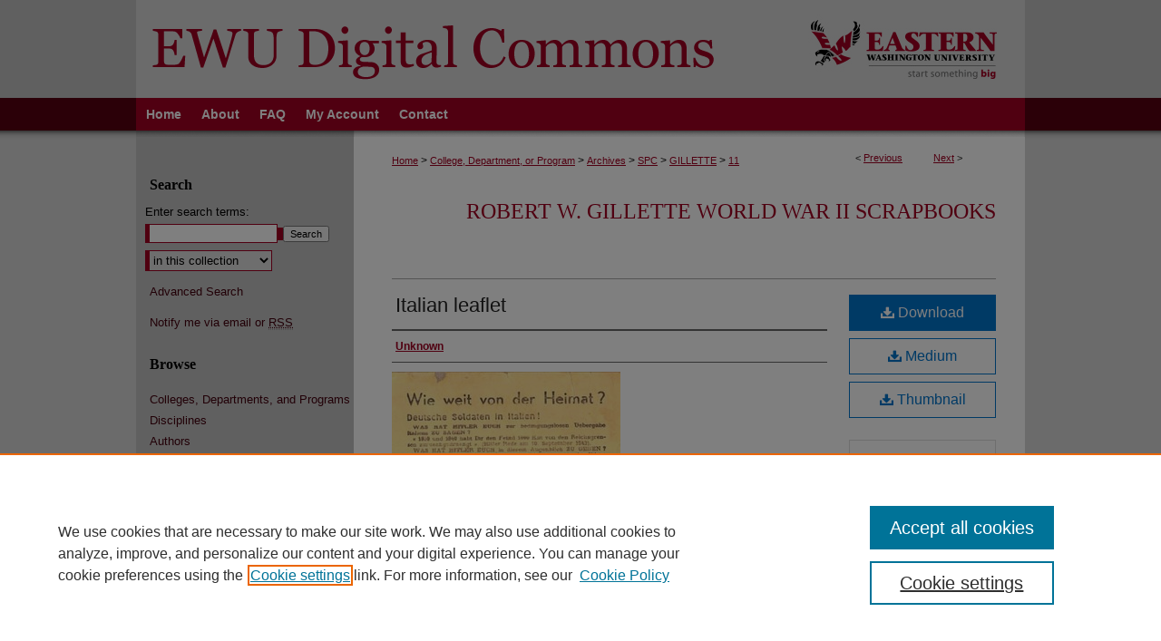

--- FILE ---
content_type: text/css
request_url: https://dc.ewu.edu/ir-local.css
body_size: 1640
content:
/*
-----------------------------------------------
bepress IR local stylesheet.
Author:   Lani Goto
Version:  May 2014
PLEASE SAVE THIS FILE LOCALLY!
----------------------------------------------- */

/* Background */

body {
	background: #d7d7d7 url(assets/md5images/eab7600ff05b706faef384698175d4bc.gif) top left repeat-x; }


/* Header */

#ewu #header {
	height: 108px; }

#ewu #header #logo,
#ewu #header #logo * {
	width: 263px;
	height: 108px;
	padding: 0;
	margin: 0;
	float: right; }

#ewu #header #pagetitle,
#ewu #header h1,
#ewu #header h1 a {
	width: 717px;
	height: 108px;
	padding: 0;
	margin: 0;
	display: block; }

#ewu #header #pagetitle {
	margin-right: 263px; }

#ewu #header h1 a {
	background: #d7d7d7 url(assets/md5images/0d252552f2b037d7fe4054513b3288d6.gif) top left no-repeat;
	text-indent: -9999px; }


/* Navigation */

#ewu #navigation {
	height: 36px; }

#ewu #navigation #tabs,
#ewu #navigation #tabs ul,
#ewu #navigation #tabs ul li {
	padding: 0; }

#ewu #navigation #tabs a {
	height: 36px;
	line-height: 36px;
	font-size: 14px;
	font-weight: bold;
	color: #fff;
	background-color: transparent;
	padding: 0 11px;
	margin: 0;
	border: 0;
	float: left; }

#ewu #navigation #tabs a:hover,
#ewu #navigation #tabs a:active,
#ewu #navigation #tabs a:focus {
	text-decoration: underline; }


/* Sidebar */

#ewu #sidebar p.site-follow {
	display: none; }

#ewu #sidebar h2 {
	font: bold 16px "Palatino", Georgia, "Times New Roman", Times, serif;
	color: #000000;
	background-color: transparent;
	padding: 4px 0;
	border-top: 0;
	border-bottom: 0;
	text-indent: 15px; }

#ewu #sidebar a, 
#ewu #sidebar p.advanced a {
	font-size: 13px;
	font-weight: normal;
	text-decoration: none; }

#ewu #sidebar a:hover,
#ewu #sidebar a:active,
#ewu #sidebar a:focus,
#ewu #sidebar p.advanced a:hover,
#ewu #sidebar p.advanced a:active,
#ewu #sidebar p.advanced a:focus {
	color: #000;
	text-decoration: underline;
	background-color: transparent; }

#ewu #sidebar #sidebar-search label {
	font-size: 13px;
	color: #000; }

#ewu #sidebar p.advanced + div {
	display: none; }

#ewu #sidebar #sb-custom-lower ul.custom-sidebar-logo {
	padding: 0; }

#ewu #sidebar li.sb-custom-li-contact {
	padding-bottom: 0; }

#ewu #sidebar li.sb-custom-li-info p {
	color: #000;
	margin-left: 15px; }

#ewu #sidebar li.sb-custom-li-info p a {
	margin-left: 0;
	display: inline-block; }


/* Main Content */

#ewu #content {
	background-color: transparent; }

#ewu #wrapper-top {
	width: 980px;
	height: 7px;
	background: #fff url(assets/md5images/efb5892dd1fd618f3a44c7bfadf42067.gif) top left no-repeat; }

#ewu #dcn-home #slideshow { 
	width: 100%;
	margin-top: 18px; }

#ewu #dcn-home h2 {
	font: bold 21px "Palatino", Georgia, "Times New Roman", Times, serif;
	padding-bottom: 5px;
	margin-top: 30px; }

#ewu #dcn-home h2 a {
	text-transform: none; }

#ewu #dcn-home #cover-browse h3 { 
	background: url(assets/md5images/8924199d2c87d09baf420a54f890c32b.gif) left no-repeat; }

#ewu #dcn-home #cover-browse h3 a {
	font: normal 15px Arial, Verdana, Helvetica, sans-serif;
	text-decoration: underline; }

#ewu #dcn-home .box.aag h2,
#ewu #dcn-home .box.potd h2{
	width: 267px;
	font: bold 16px "Palatino", Georgia, "Times New Roman", Times, serif;
	text-transform: none;
	border-bottom: 1px solid #999; }

#ewu #dcn-home .box.aag a,
#ewu #dcn-home .box.potd a {
	font-size: 12px;
	border-bottom: 1px solid #999;
	background: none; }

#ewu #main.text .box a:link,
#ewu #main.text .box a:visited {
	font-size: 12px;
	text-decoration: none; }

#ewu #main.text .box a:hover,
#ewu #main.text .box a:active,
#ewu #main.text .box a:focus {
	text-decoration: underline; }

#ewu #main.text a:link,
#ewu #main.text a:visited {
	color: #a10022;
	text-decoration: underline; }

#ewu #main.text a:hover,
#ewu #main.text a:active,
#ewu #main.text a:focus {
	color: #000;
	text-decoration: underline; }

#ewu #content #series-home ul li {
	background-image: url(assets/md5images/8924199d2c87d09baf420a54f890c32b.gif) left no-repeat; }

#ewu #message ul.confirm ul li,
#ewu #message ul.warning ul li {
	background-image: url(assets/md5images/8924199d2c87d09baf420a54f890c32b.gif); }


/* Footer */

#ewu #footer {
	width: 980px;
	height: 74px;
	background: #a10022 url(assets/md5images/58e306355739eb73754a5d0338a3e6c2.gif) top left repeat-x; }

#ewu #footer #bepress a {
	height: 74px;
	background-color: transparent; }

#ewu #footer p,
#ewu #footer p a {
	font-size: 12px;
	text-decoration: none; }

#ewu #footer p {
	width: 600px;
	color: #000; }

#ewu #footer p a {
	color: #fff; }

#ewu #footer p a:hover,
#ewu #footer p a:active,
#ewu #footer p a:focus {
	text-decoration: underline; }


/* Advanced Search */

.legacy #ewu #wrapper-top {
	display: none; }


/* Mobile */

.mbl #ewu #wrapper-top {
	display: none; }

/* aarder/7/11/17 */

#ewu #rights_statements_custom img {
height: 50px;
width: 150px
}

#ewu #rights_statements_custom h4 {
color:black;
}



#ewu #ir-book.left #rights_statements_custom {
margin-left: 178px; width: 480px; padding-top: 10px;
}


/* Formatting for the custom login.inc page CAM 2025-09-09 */

#ewu #ewu-login-custom {
font-size: 30px;
font-weight: bold;
vertical-align: middle;
text-align: center;
margin: 0;
}

#ewu #ewu-login-custom p {
border: 1px solid #000;
border-radius: 5px;
padding: 10px;
margin-bottom: 10px;
width: 90%;
}

#ewu .loginspecial {
font-size: 20px;
}


--- FILE ---
content_type: text/plain
request_url: https://www.google-analytics.com/j/collect?v=1&_v=j102&a=129795523&t=pageview&_s=1&dl=https%3A%2F%2Fdc.ewu.edu%2Fgillette%2F11%2F&ul=en-us%40posix&dt=%22Italian%20leaflet%22%20by%20Unknown&sr=1280x720&vp=1280x720&_u=IEBAAEABAAAAACAAI~&jid=518636960&gjid=788051823&cid=731411303.1767763074&tid=UA-50600994-14&_gid=1296417479.1767763074&_r=1&_slc=1&z=1803760806
body_size: -449
content:
2,cG-4Q6703RYQY